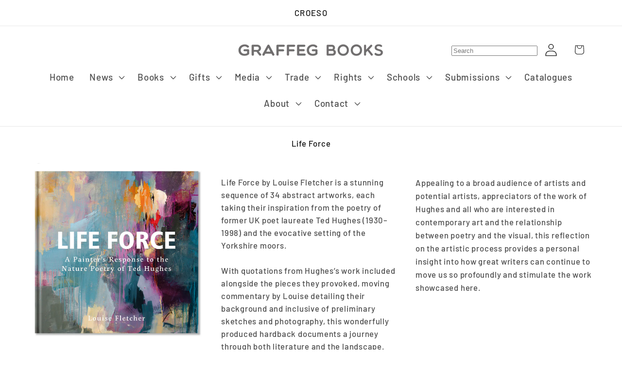

--- FILE ---
content_type: text/css
request_url: https://graffeg.com/cdn/shop/t/18/assets/gem-article-557571932322.css?v=135563826924711194961747897844
body_size: 697
content:
#e-1744640491748 h1,#e-1744640491748 h2,#e-1744640491748 h3,#e-1744640491748 h4,#e-1744640491748 h5,#e-1744640491748 h6{text-align:inherit!important;margin:0!important;padding:0!important}#e-1744640491748 .text-edit ul{list-style:disc inside!important}#e-1744640491748 .text-edit ol{list-style:decimal inside!important}#e-1744640491748 .text-edit ul li,#e-1744640491748 .text-edit ol li{list-style:inherit!important}#e-1744640491748 .text-edit font{font-size:inherit!important}#r-1744640503642{padding-bottom:10px;width:100%}#r-1744640503642.gf_row-fluid{transform:none!important;margin-left:-50vw!important}#r-1744640503642>.gf_column{min-height:1px}@media (max-width: 767px){#r-1744640503642{max-width:1200px!important;padding-left:0!important}}@media (max-width: 991px) and (min-width: 768px){#r-1744640503642{max-width:1200px!important;padding-left:0!important}}@media (max-width: 1199px) and (min-width: 992px){#r-1744640503642{max-width:1200px!important;padding-left:0!important}}@media (min-width: 1200px){#r-1744640503642{max-width:1200px!important;padding-left:0!important}}@media (width: 767.2px){#r-1744640503642{max-width:1200px!important;padding-left:0!important}}#e-1744640563907 a{display:block}#e-1744640563907 .gf_image{width:100%;height:auto}@media (max-width: 767px){#e-1744640563907 .gf_image{width:100%!important;height:auto!important}}@media (max-width: 991px) and (min-width: 768px){#e-1744640563907 .gf_image{width:100%!important;height:auto!important}}@media (max-width: 1199px) and (min-width: 992px){#e-1744640563907 .gf_image{width:100%!important;height:auto!important}}@media (min-width: 1200px){#e-1744640563907 .gf_image{width:100%!important;height:auto!important}}@media (width: 767.2px){#e-1744640563907 .gf_image{width:100%!important;height:auto!important}}#e-1744640587124 h1,#e-1744640587124 h2,#e-1744640587124 h3,#e-1744640587124 h4,#e-1744640587124 h5,#e-1744640587124 h6{text-align:inherit!important;margin:0!important;padding:0!important}#e-1744640587124 .text-edit ul{list-style:disc inside!important}#e-1744640587124 .text-edit ol{list-style:decimal inside!important}#e-1744640587124 .text-edit ul li,#e-1744640587124 .text-edit ol li{list-style:inherit!important}#e-1744640587124 .text-edit>p{font-size:inherit!important;font-family:inherit!important;text-align:inherit!important;color:inherit!important;margin:0!important;padding:0!important}#e-1744640587124 .text-edit font{font-size:inherit!important}@media (max-width: 767px){#e-1744640587124 .text-edit{font-size:16px!important;line-height:1.5em!important;letter-spacing:0px!important;color:#3d4246!important;text-transform:none!important;font-weight:400!important}}@media (max-width: 991px) and (min-width: 768px){#e-1744640587124 .text-edit{font-size:16px!important;line-height:1.5em!important;letter-spacing:0px!important;color:#3d4246!important;text-transform:none!important;font-weight:400!important}}@media (max-width: 1199px) and (min-width: 992px){#e-1744640587124 .text-edit{font-size:16px!important;line-height:1.5em!important;letter-spacing:0px!important;color:#3d4246!important;text-transform:none!important;font-weight:400!important}}@media (min-width: 1200px){#e-1744640587124 .text-edit{font-size:16px!important;line-height:1.5em!important;letter-spacing:0px!important;color:#3d4246!important;text-transform:none!important;font-weight:400!important}}@media (width: 767.2px){#e-1744640587124 .text-edit{font-size:16px!important;line-height:1.5em!important;letter-spacing:0px!important;color:#3d4246!important;text-transform:none!important;font-weight:400!important}}#e-1633346680358 .text-edit{line-height:1.6!important}#e-1633346680358 h1,#e-1633346680358 h2,#e-1633346680358 h3,#e-1633346680358 h4,#e-1633346680358 h5,#e-1633346680358 h6{line-height:inherit!important;text-align:inherit!important;margin:0!important;padding:0!important}#e-1633346680358 .text-edit ul{list-style:disc inside!important}#e-1633346680358 .text-edit ol{list-style:decimal inside!important}#e-1633346680358 .text-edit ul li,#e-1633346680358 .text-edit ol li{list-style:inherit!important}#e-1633346680358 .text-edit>p{font-size:inherit!important;font-family:inherit!important;line-height:inherit!important;text-align:inherit!important;color:inherit!important;margin:0!important;padding:0!important}#e-1633346680358 .text-edit font{font-size:inherit!important}#e-1744640549430 h1,#e-1744640549430 h2,#e-1744640549430 h3,#e-1744640549430 h4,#e-1744640549430 h5,#e-1744640549430 h6{text-align:inherit!important;margin:0!important;padding:0!important}#e-1744640549430 .text-edit ul{list-style:disc inside!important}#e-1744640549430 .text-edit ol{list-style:decimal inside!important}#e-1744640549430 .text-edit ul li,#e-1744640549430 .text-edit ol li{list-style:inherit!important}#e-1744640549430 .text-edit>p{font-size:inherit!important;font-family:inherit!important;text-align:inherit!important;color:inherit!important;margin:0!important;padding:0!important}#e-1744640549430 .text-edit font{font-size:inherit!important}#e-1744640620587 .gf_separator{margin-top:10px!important;padding-bottom:10px!important;border-bottom:none!important;border-left:none!important;border-right:none!important}#e-1744640620587 .elm{font-size:0px}#e-1744640630776 h1,#e-1744640630776 h2,#e-1744640630776 h3,#e-1744640630776 h4,#e-1744640630776 h5,#e-1744640630776 h6{text-align:inherit!important;margin:0!important;padding:0!important}#e-1744640630776 .text-edit ul{list-style:disc inside!important}#e-1744640630776 .text-edit ol{list-style:decimal inside!important}#e-1744640630776 .text-edit ul li,#e-1744640630776 .text-edit ol li{list-style:inherit!important}#e-1744640630776 .text-edit font{font-size:inherit!important}#r-1744640624830{padding-bottom:10px;width:100%}#r-1744640624830.gf_row-fluid{transform:none!important;margin-left:-50vw!important}#r-1744640624830>.gf_column{min-height:1px}@media (max-width: 767px){#r-1744640624830{max-width:1200px!important}}@media (max-width: 991px) and (min-width: 768px){#r-1744640624830{max-width:1200px!important}}@media (max-width: 1199px) and (min-width: 992px){#r-1744640624830{max-width:1200px!important}}@media (min-width: 1200px){#r-1744640624830{max-width:1200px!important}}@media (width: 767.2px){#r-1744640624830{max-width:1200px!important}}#e-1633346887257 .text-edit{line-height:1.6!important}#e-1633346887257 h1,#e-1633346887257 h2,#e-1633346887257 h3,#e-1633346887257 h4,#e-1633346887257 h5,#e-1633346887257 h6{line-height:inherit!important;text-align:inherit!important;margin:0!important;padding:0!important}#e-1633346887257 .text-edit ul{list-style:disc inside!important}#e-1633346887257 .text-edit ol{list-style:decimal inside!important}#e-1633346887257 .text-edit ul li,#e-1633346887257 .text-edit ol li{list-style:inherit!important}#e-1633346887257 .text-edit>p{font-size:inherit!important;font-family:inherit!important;line-height:inherit!important;text-align:inherit!important;color:inherit!important;margin:0!important;padding:0!important}#e-1633346887257 .text-edit font{font-size:inherit!important}#e-1633347032914 .text-edit{line-height:1.6!important}#e-1633347032914 h1,#e-1633347032914 h2,#e-1633347032914 h3,#e-1633347032914 h4,#e-1633347032914 h5,#e-1633347032914 h6{line-height:inherit!important;text-align:inherit!important;margin:0!important;padding:0!important}#e-1633347032914 .text-edit ul{list-style:disc inside!important}#e-1633347032914 .text-edit ol{list-style:decimal inside!important}#e-1633347032914 .text-edit ul li,#e-1633347032914 .text-edit ol li{list-style:inherit!important}#e-1633347032914 .text-edit>p{font-size:inherit!important;font-family:inherit!important;line-height:inherit!important;text-align:inherit!important;color:inherit!important;margin:0!important;padding:0!important}#e-1633347032914 .text-edit font{font-size:inherit!important}#e-1744640730877 .gf_separator{margin-top:10px!important;padding-bottom:10px!important;border-bottom:none!important;border-left:none!important;border-right:none!important}#e-1744640730877 .elm{font-size:0px}#e-1744640943088 h1,#e-1744640943088 h2,#e-1744640943088 h3,#e-1744640943088 h4,#e-1744640943088 h5,#e-1744640943088 h6{text-align:inherit!important;margin:0!important;padding:0!important}#e-1744640943088 .text-edit ul{list-style:disc inside!important}#e-1744640943088 .text-edit ol{list-style:decimal inside!important}#e-1744640943088 .text-edit ul li,#e-1744640943088 .text-edit ol li{list-style:inherit!important}#e-1744640943088 .text-edit font{font-size:inherit!important}#r-1744640935279{padding-bottom:10px;width:100%}#r-1744640935279.gf_row-fluid{transform:none!important;margin-left:-50vw!important}#r-1744640935279>.gf_column{min-height:1px}@media (max-width: 767px){#r-1744640935279{max-width:1200px!important}}@media (max-width: 991px) and (min-width: 768px){#r-1744640935279{max-width:1200px!important}}@media (max-width: 1199px) and (min-width: 992px){#r-1744640935279{max-width:1200px!important}}@media (min-width: 1200px){#r-1744640935279{max-width:1200px!important}}@media (width: 767.2px){#r-1744640935279{max-width:1200px!important}}#e-1744641737089 h1,#e-1744641737089 h2,#e-1744641737089 h3,#e-1744641737089 h4,#e-1744641737089 h5,#e-1744641737089 h6{text-align:inherit!important;margin:0!important;padding:0!important}#e-1744641737089 .text-edit ul{list-style:disc inside!important}#e-1744641737089 .text-edit ol{list-style:decimal inside!important}#e-1744641737089 .text-edit ul li,#e-1744641737089 .text-edit ol li{list-style:inherit!important}#e-1744641737089 .text-edit>p{font-size:inherit!important;font-family:inherit!important;text-align:inherit!important;color:inherit!important;margin:0!important;padding:0!important}#e-1744641737089 .text-edit font{font-size:inherit!important}#e-1744641546391 a{display:block}#e-1744641546391 .gf_image{width:100%;height:auto}@media (max-width: 767px){#e-1744641546391 .gf_image{width:100%!important;height:auto!important}}@media (max-width: 991px) and (min-width: 768px){#e-1744641546391 .gf_image{width:100%!important;height:auto!important}}@media (max-width: 1199px) and (min-width: 992px){#e-1744641546391 .gf_image{width:100%!important;height:auto!important}}@media (min-width: 1200px){#e-1744641546391 .gf_image{width:100%!important;height:auto!important}}@media (width: 767.2px){#e-1744641546391 .gf_image{width:100%!important;height:auto!important}}#e-1744641765785 h1,#e-1744641765785 h2,#e-1744641765785 h3,#e-1744641765785 h4,#e-1744641765785 h5,#e-1744641765785 h6{text-align:inherit!important;margin:0!important;padding:0!important}#e-1744641765785 .text-edit ul{list-style:disc inside!important}#e-1744641765785 .text-edit ol{list-style:decimal inside!important}#e-1744641765785 .text-edit ul li,#e-1744641765785 .text-edit ol li{list-style:inherit!important}#e-1744641765785 .text-edit>p{font-size:inherit!important;font-family:inherit!important;text-align:inherit!important;color:inherit!important;margin:0!important;padding:0!important}#e-1744641765785 .text-edit font{font-size:inherit!important}#e-1744641814247 .gf_button{display:inline-flex;align-items:center;margin:0!important}#e-1744641814247 .gf_button-stretch{width:100%!important}#e-1744641814247 .gf_button>span{color:inherit!important;text-transform:inherit!important}@media (max-width: 767px){#e-1744641814247 [data-stretch-xs="1"] .gf_button{width:100%!important}#e-1744641814247 .gf_button{font-size:14px!important;text-transform:uppercase!important;font-weight:700!important;background-color:#2bed11!important}}@media (min-width: 768px) and (max-width: 991px){#e-1744641814247 [data-stretch-sm="1"] .gf_button{width:100%!important}}@media (min-width: 992px) and (max-width: 1199px){#e-1744641814247 [data-stretch-md="1"] .gf_button{width:100%!important}}@media (min-width: 1200px){#e-1744641814247 [data-stretch-lg="1"] .gf_button{width:100%!important}#e-1744641814247 .gf_button{font-size:14px!important;text-transform:uppercase!important;font-weight:700!important;background-color:#2bed11!important}}@media (max-width: 991px) and (min-width: 768px){#e-1744641814247 .gf_button{font-size:14px!important;text-transform:uppercase!important;font-weight:700!important;background-color:#2bed11!important}}@media (max-width: 1199px) and (min-width: 992px){#e-1744641814247 .gf_button{font-size:14px!important;text-transform:uppercase!important;font-weight:700!important;background-color:#2bed11!important}}@media (width: 767.2px){#e-1744641814247 [data-stretch-xs="1"] .gf_button{width:100%!important}#e-1744641814247 .gf_button{font-size:14px!important;text-transform:uppercase!important;font-weight:700!important;background-color:#2bed11!important}}#e-1744642029321 h1,#e-1744642029321 h2,#e-1744642029321 h3,#e-1744642029321 h4,#e-1744642029321 h5,#e-1744642029321 h6{text-align:inherit!important;margin:0!important;padding:0!important}#e-1744642029321 .text-edit ul{list-style:disc inside!important}#e-1744642029321 .text-edit ol{list-style:decimal inside!important}#e-1744642029321 .text-edit ul li,#e-1744642029321 .text-edit ol li{list-style:inherit!important}#e-1744642029321 .text-edit>p{font-size:inherit!important;font-family:inherit!important;text-align:inherit!important;color:inherit!important;margin:0!important;padding:0!important}#e-1744642029321 .text-edit font{font-size:inherit!important}#e-1744640898566 h1,#e-1744640898566 h2,#e-1744640898566 h3,#e-1744640898566 h4,#e-1744640898566 h5,#e-1744640898566 h6{text-align:inherit!important;margin:0!important;padding:0!important}#e-1744640898566 .text-edit ul{list-style:disc inside!important}#e-1744640898566 .text-edit ol{list-style:decimal inside!important}#e-1744640898566 .text-edit ul li,#e-1744640898566 .text-edit ol li{list-style:inherit!important}#e-1744640898566 .text-edit>p{font-size:inherit!important;font-family:inherit!important;text-align:inherit!important;color:inherit!important;margin:0!important;padding:0!important}#e-1744640898566 .text-edit font{font-size:inherit!important}#e-1744641936197 h1,#e-1744641936197 h2,#e-1744641936197 h3,#e-1744641936197 h4,#e-1744641936197 h5,#e-1744641936197 h6{text-align:inherit!important;margin:0!important;padding:0!important}#e-1744641936197 .text-edit ul{list-style:disc inside!important}#e-1744641936197 .text-edit ol{list-style:decimal inside!important}#e-1744641936197 .text-edit ul li,#e-1744641936197 .text-edit ol li{list-style:inherit!important}#e-1744641936197 .text-edit>p{font-size:inherit!important;font-family:inherit!important;text-align:inherit!important;color:inherit!important;margin:0!important;padding:0!important}#e-1744641936197 .text-edit font{font-size:inherit!important}#r-1744640738593{padding-bottom:10px;width:100%}#r-1744640738593.gf_row-fluid{transform:none!important;margin-left:-50vw!important}#r-1744640738593>.gf_column{min-height:1px}#e-1633346712978 a{display:block}#e-1633346712978 .gf_image{width:100%;height:auto}@media (max-width: 767px){#e-1633346712978 .gf_image{width:100%!important;height:auto!important;border-width:67px!important;border-style:solid!important;border-top-width:5px!important;border-right-width:5px!important;border-bottom-width:5px!important;border-left-width:5px!important}}@media (max-width: 991px) and (min-width: 768px){#e-1633346712978 .gf_image{width:100%!important;height:auto!important;border-width:67px!important;border-style:solid!important;border-top-width:5px!important;border-right-width:5px!important;border-bottom-width:5px!important;border-left-width:5px!important}}@media (max-width: 1199px) and (min-width: 992px){#e-1633346712978 .gf_image{width:100%!important;height:auto!important;border-width:67px!important;border-style:solid!important;border-top-width:5px!important;border-right-width:5px!important;border-bottom-width:5px!important;border-left-width:5px!important}}@media (min-width: 1200px){#e-1633346712978 .gf_image{width:100%!important;height:auto!important;border-width:67px!important;border-style:solid!important;border-top-width:5px!important;border-right-width:5px!important;border-bottom-width:5px!important;border-left-width:5px!important}}@media (width: 767.2px){#e-1633346712978 .gf_image{width:100%!important;height:auto!important;border-width:67px!important;border-style:solid!important;border-top-width:5px!important;border-right-width:5px!important;border-bottom-width:5px!important;border-left-width:5px!important}}#r-1633346998981{padding-bottom:10px;width:100%}#r-1633346998981.gf_row-fluid{transform:none!important;margin-left:-50vw!important}#r-1633346998981>.gf_column{min-height:1px}#e-1633347010275 a{display:block}#e-1633347010275 .gf_image{width:100%;height:auto}@media (max-width: 767px){#e-1633347010275 .gf_image{width:100%!important;height:auto!important;border-style:solid!important;border-top-width:5px!important;border-right-width:5px!important;border-bottom-width:5px!important;border-left-width:5px!important}}@media (max-width: 991px) and (min-width: 768px){#e-1633347010275 .gf_image{width:100%!important;height:auto!important;border-style:solid!important;border-top-width:5px!important;border-right-width:5px!important;border-bottom-width:5px!important;border-left-width:5px!important}}@media (max-width: 1199px) and (min-width: 992px){#e-1633347010275 .gf_image{width:100%!important;height:auto!important;border-style:solid!important;border-top-width:5px!important;border-right-width:5px!important;border-bottom-width:5px!important;border-left-width:5px!important}}@media (min-width: 1200px){#e-1633347010275 .gf_image{width:100%!important;height:auto!important;border-style:solid!important;border-top-width:5px!important;border-right-width:5px!important;border-bottom-width:5px!important;border-left-width:5px!important}}@media (width: 767.2px){#e-1633347010275 .gf_image{width:100%!important;height:auto!important;border-style:solid!important;border-top-width:5px!important;border-right-width:5px!important;border-bottom-width:5px!important;border-left-width:5px!important}}#r-1633347087513{padding-bottom:10px;width:100%}#r-1633347087513.gf_row-fluid{transform:none!important;margin-left:-50vw!important}#r-1633347087513>.gf_column{min-height:1px}@media (max-width: 767px){#r-1633347087513{border-style:solid!important;border-top-width:5px!important;border-right-width:5px!important;border-bottom-width:5px!important;border-left-width:5px!important}}@media (max-width: 991px) and (min-width: 768px){#r-1633347087513{border-style:solid!important;border-top-width:5px!important;border-right-width:5px!important;border-bottom-width:5px!important;border-left-width:5px!important}}@media (max-width: 1199px) and (min-width: 992px){#r-1633347087513{border-style:solid!important;border-top-width:5px!important;border-right-width:5px!important;border-bottom-width:5px!important;border-left-width:5px!important}}@media (min-width: 1200px){#r-1633347087513{border-style:solid!important;border-top-width:5px!important;border-right-width:5px!important;border-bottom-width:5px!important;border-left-width:5px!important}}@media (width: 767.2px){#r-1633347087513{border-style:solid!important;border-top-width:5px!important;border-right-width:5px!important;border-bottom-width:5px!important;border-left-width:5px!important}}#e-1633347091861 a{display:block}#e-1633347091861 .gf_image{width:100%;height:auto}@media (max-width: 767px){#e-1633347091861 .gf_image{width:100%!important;height:auto!important}}@media (max-width: 991px) and (min-width: 768px){#e-1633347091861 .gf_image{width:100%!important;height:auto!important}}@media (max-width: 1199px) and (min-width: 992px){#e-1633347091861 .gf_image{width:100%!important;height:auto!important}}@media (min-width: 1200px){#e-1633347091861 .gf_image{width:100%!important;height:auto!important}}@media (width: 767.2px){#e-1633347091861 .gf_image{width:100%!important;height:auto!important}}#e-1744640890573 .gf_separator{margin-top:10px!important;padding-bottom:10px!important;border-bottom:none!important;border-left:none!important;border-right:none!important}#e-1744640890573 .elm{font-size:0px}#e-1744640907347 h1,#e-1744640907347 h2,#e-1744640907347 h3,#e-1744640907347 h4,#e-1744640907347 h5,#e-1744640907347 h6{text-align:inherit!important;margin:0!important;padding:0!important}#e-1744640907347 .text-edit ul{list-style:disc inside!important}#e-1744640907347 .text-edit ol{list-style:decimal inside!important}#e-1744640907347 .text-edit ul li,#e-1744640907347 .text-edit ol li{list-style:inherit!important}#e-1744640907347 .text-edit font{font-size:inherit!important}#r-1744640894939{padding-bottom:10px;width:100%}#r-1744640894939.gf_row-fluid{transform:none!important;margin-left:-50vw!important}#r-1744640894939>.gf_column{min-height:1px}#e-1744642062633 h1,#e-1744642062633 h2,#e-1744642062633 h3,#e-1744642062633 h4,#e-1744642062633 h5,#e-1744642062633 h6{text-align:inherit!important;margin:0!important;padding:0!important}#e-1744642062633 .text-edit ul{list-style:disc inside!important}#e-1744642062633 .text-edit ol{list-style:decimal inside!important}#e-1744642062633 .text-edit ul li,#e-1744642062633 .text-edit ol li{list-style:inherit!important}#e-1744642062633 .text-edit>p{font-size:inherit!important;font-family:inherit!important;text-align:inherit!important;color:inherit!important;margin:0!important;padding:0!important}#e-1744642062633 .text-edit font{font-size:inherit!important}#e-1744640927956 .gf_separator{margin-top:10px!important;padding-bottom:10px!important;border-bottom:none!important;border-left:none!important;border-right:none!important}#e-1744640927956 .elm{font-size:0px}
/*# sourceMappingURL=/cdn/shop/t/18/assets/gem-article-557571932322.css.map?v=135563826924711194961747897844 */
